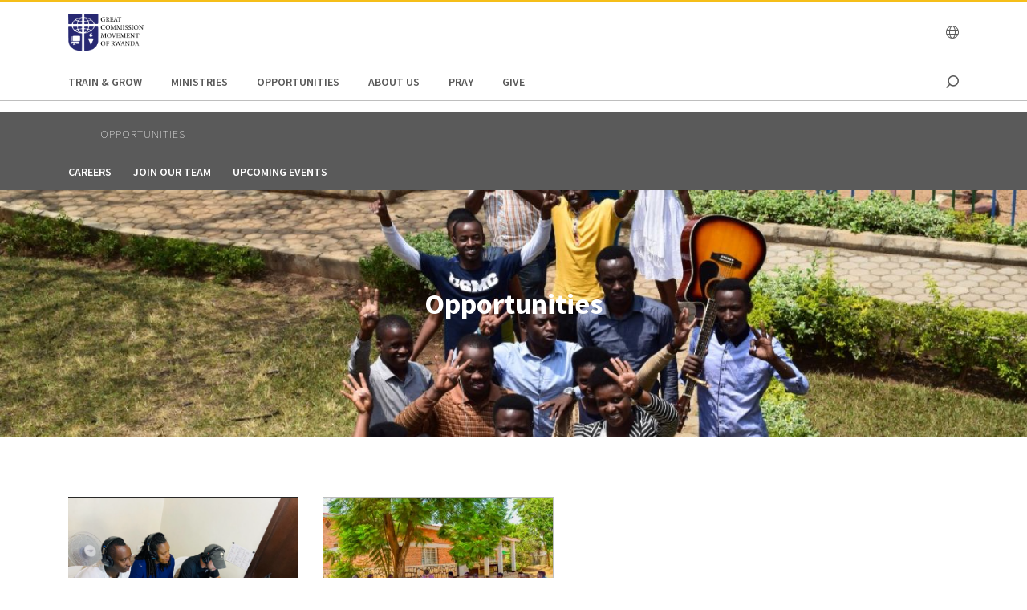

--- FILE ---
content_type: text/html;charset=utf-8
request_url: https://www.gcmrwanda.org/en/opportunities.html
body_size: 8876
content:
<!DOCTYPE html>
<html lang="en-rw">
  <head>
    
  <meta charset="utf-8"/>
  <meta name="viewport" content="width=device-width, minimum-scale=1.0"/>
  <meta name="apple-mobile-web-app-title" content="cru.org"/>
  <meta property="fb:app_id" content="116517098374395"/>
  <script defer="defer" type="text/javascript" src="/.rum/@adobe/helix-rum-js@%5E2/dist/rum-standalone.js"></script>
<link rel="shortcut icon" href="/content/dam/global/kenya/1d.%20LIFE%20Ministry%20Logo%20Icon.png"/>
  <link href="https://www.gcmrwanda.org/en/opportunities.html" rel="canonical"/>
  

  <title>Opportunities | Great Commission Movement of Rwanda</title>
  <meta name="description" content="Find a job, start an internship, join us on a mission trip or volunteer at a location near you."/>

  <meta property="og:title" content="Opportunities | Great Commission Movement of Rwanda"/>
  <meta property="og:url" content="https://www.gcmrwanda.org/en/opportunities.html"/>
  <meta property="og:description" content="Find a job, start an internship, join us on a mission trip or volunteer at a location near you."/>
  <meta property="og:site_name" content="Cru.org"/>
  <meta property="og:image" content="https://www.gcmrwanda.org/en/opportunities/_jcr_content/image.transform/Cru704x396/img.jpg"/>


    
    <link href="https://fonts.googleapis.com/css?family=Source+Sans+Pro:200,300,400,600,700,900" rel="stylesheet"/>
<link href="/css/fontawesome-pro-660-all.css" rel="stylesheet"/>



    
<link rel="stylesheet" href="/etc.clientlibs/core/wcm/components/breadcrumb/v2/breadcrumb/clientlibs/site.lc-1f6309c5b560f598957e2961529a7c8a-lc.min.css" type="text/css">
<link rel="stylesheet" href="/etc.clientlibs/core/wcm/components/carousel/v1/carousel/clientlibs/site.lc-59c0d61dcf5eacb237a83816c6996ebd-lc.min.css" type="text/css">
<link rel="stylesheet" href="/etc.clientlibs/core/wcm/components/form/text/v2/text/clientlibs/site.lc-df6f7af9ead1b2a42042d7c89546d469-lc.min.css" type="text/css">
<link rel="stylesheet" href="/etc.clientlibs/core/wcm/components/image/v2/image/clientlibs/site.lc-b104a4a85c21511ada13e2c6e7552d37-lc.min.css" type="text/css">
<link rel="stylesheet" href="/etc.clientlibs/core/wcm/components/search/v1/search/clientlibs/site.lc-a273a9f6f4e795fa4cbcfbbd1663e90c-lc.min.css" type="text/css">
<link rel="stylesheet" href="/etc.clientlibs/core/wcm/components/tabs/v1/tabs/clientlibs/site.lc-d54c23ba76bd8648119795790ae83779-lc.min.css" type="text/css">
<link rel="stylesheet" href="/etc.clientlibs/core/wcm/components/accordion/v1/accordion/clientlibs/site.lc-44a1783be8e88dc73188908af6c38c01-lc.min.css" type="text/css">
<link rel="stylesheet" href="/etc.clientlibs/CruOrgApp/components/content/accordion/clientlibs.lc-f99f7ede13c3621550c10daf5494cad9-lc.min.css" type="text/css">
<link rel="stylesheet" href="/etc.clientlibs/settings/wcm/designs/cru/clientlibs-slick/v1.8.1/all.lc-d799fb43a7cd5d28603b60fbcfb31d1c-lc.min.css" type="text/css">
<link rel="stylesheet" href="/etc.clientlibs/CruOrgApp/components/content/container/clientlibs.lc-9a61ef023c11248bd40541b8afd57053-lc.min.css" type="text/css">
<link rel="stylesheet" href="/etc.clientlibs/CruOrgApp/components/content/teaser/clientlibs.lc-af2b294e526597d7f0235658fed4c5ad-lc.min.css" type="text/css">
<link rel="stylesheet" href="/etc.clientlibs/CruOrgApp/components/content/cru-proxy-teaser/v2/teaser/clientlibs.lc-d41d8cd98f00b204e9800998ecf8427e-lc.min.css" type="text/css">
<link rel="stylesheet" href="/etc.clientlibs/CruOrgApp/components/content/image/clientlibs.lc-dc2141a3b3df6819be13f15e1a9d19a9-lc.min.css" type="text/css">
<link rel="stylesheet" href="/etc.clientlibs/CruOrgApp/components/content/cru-proxy-image/v3/image/clientlibs.lc-2fa0be26286d72dd67e66ffdd3904074-lc.min.css" type="text/css">
<link rel="stylesheet" href="/etc.clientlibs/settings/wcm/designs/cru/clientlibs.lc-3165db9357867385067e87db23709351-lc.min.css" type="text/css">







    








    
<script src="/etc.clientlibs/settings/wcm/designs/cru/clientlibs-head.lc-17a740debc42b6961d02881106493e35-lc.min.js"></script>




<!-- Digital Data Layer -->

    <script>
      var tags = [];
    </script>
    <script>
      tags.push("target\u002Daudience:scale\u002Dof\u002Dbelief\/7");
    </script>

    <script>
      var digitalData = {
        page: {
          pageInfo: {
            pageName: "opportunities",
            onsiteSearchTerm: "",
            onsiteSearchResults: "",
            language: "en"
          },
          category: {
            primaryCategory: "opportunities",
            subCategory1: "",
            subCategory2: "",
            subCategory3: "",
            pageType: ""
          },
          taxonomy: {
            id: tags,
            scaleOfBelief: "7",
            author: ""
          }
        }
      };
      (function(){
        var profile = getCookie('cru-profile');
        if(!profile){ return; }

        profile = parseJwt(profile);
        window.digitalData.user = [{
          profile: [{
            profileInfo: {
              ssoGuid: profile.sso_guid,
              grMasterPersonId: profile.gr_master_person_id
            }
          }]
        }];
      })();
    </script>
    <script>var dataLayer = window.dataLayer || []</script>
    



<!-- Optimizely -->



<!-- Adobe Launch -->



<!-- Google Tag Manager -->
<!-- Google Tag Manager -->

  
  <script>
      (function(w,d,s,l,i){w[l]=w[l]||[];w[l].push({'gtm.start':
              new Date().getTime(),event:'gtm.js'});var f=d.getElementsByTagName(s)[0],
          j=d.createElement(s),dl=l!='dataLayer'?'&l='+l:'';j.async=true;j.src=
          'https://www.googletagmanager.com/gtm.js?id='+i+dl;f.parentNode.insertBefore(j,f);
      })(window,document,'script','dataLayer','GTM-58WRS57');
  </script>

  

<!-- End Google Tag Manager -->




  </head>

  <body class="sans-serif lh-copy cru-scorpion">
  <!-- Google Tag Manager (noscript) -->

  

  <noscript>
    <iframe src="https://www.googletagmanager.com/ns.html?id=GTM-58WRS57" height="0" width="0" style="display:none;visibility:hidden"></iframe>
  </noscript>

  

<!-- End Google Tag Manager (noscript) -->

  
  

  <script src="https://global.oktacdn.com/okta-auth-js/7.0.0/okta-auth-js.min.js" integrity="sha384-D6WyswE92wJdza7V+noKICHWEPuzJAZfI9rjpukoy5pcIBC2CqNlgQzMkid4XG0x" crossorigin></script>
<div class="alert alert-danger dn" role="alert"></div>
<div class="modal fade sign-in-modal"></div>
<div id="okta-config" class="hidden">
</div>

  
  <div id="search-overlay">
    <a href="#" class="close">
      <img src="/images/icons/search_close.png" alt="Close"/>
    </a>
    <form action="/en/search">
      <input type="text" placeholder="SEARCH" name="q"/>
    </form>
  </div>
  <div class="tc visible-print-block print-logo">
    <img/>
  </div>
  <section id="cru-header-nav" class="hidden-print">
    <div class="language-picker closed">
      <div class="container">
        <i class="fal fa-lg fa-times fr white pointer pt1 dn"></i>
        <ul class="picker-countries">
          <a href="" data-continent="0">
            Africa
          </a>
<a href="" data-continent="1">
            Asia
          </a>
<a href="" data-continent="2">
            Europe
          </a>
<a href="" data-continent="3">
            Latin America / Caribbean
          </a>
<a href="" data-continent="4">
            North America
          </a>
<a href="" data-continent="5">
            Oceania
          </a>


          <li id="pickerContinent0">
            <ul>
              <li>
                <h5>Angola</h5>
                <span>
                  <a href="https://www.cru.org/us/en/global/africa/angola/en.html">English</a>
                </span>

              </li>
<li>
                <h5>Burundi</h5>
                <span>
                  <a href="https://www.cru.org/us/en/global/africa/burundi/fr.html">Français</a>
                </span>

              </li>
<li>
                <h5>Cameroon</h5>
                <span>
                  <a href="https://www.cru.org/us/en/global/africa/cameroon/en.html">English</a>
                </span>

              </li>
<li>
                <h5>Chad</h5>
                <span>
                  <a href="https://www.cru.org/us/en/global/africa/chad/fr.html">Français</a>
                </span>

              </li>
<li>
                <h5>Cote d&#39;ivoire</h5>
                <span>
                  <a href="https://www.cru.org/us/en/global/africa/cote-d-ivoire/fr.html">Français</a>
                </span>

              </li>
<li>
                <h5>Congo</h5>
                <span>
                  <a href="https://www.cru.org/us/en/global/africa/congo/fr.html">French</a>
                </span>

              </li>
<li>
                <h5>Ethiopia</h5>
                <span>
                  <a href="https://www.cru.org/us/en/global/africa/ethiopia/en.html">English</a>,
                </span>
<span>
                  <a href="https://www.cru.org/us/en/global/africa/ethiopia/am.html">Amharic</a>
                </span>

              </li>
<li>
                <h5>Ghana</h5>
                <span>
                  <a href="https://www.cru.org/us/en/global/africa/ghana/en.html">English</a>
                </span>

              </li>
<li>
                <h5>Kenya</h5>
                <span>
                  <a href="https://www.cru.org/us/en/global/africa/kenya/en.html">English</a>
                </span>

              </li>
<li>
                <h5>Liberia</h5>
                <span>
                  <a href="https://www.cru.org/us/en/global/africa/liberia/en.html">English</a>
                </span>

              </li>
<li>
                <h5>Malawi</h5>
                <span>
                  <a href="https://www.cru.org/us/en/global/africa/malawi/en.html">English</a>
                </span>

              </li>
<li>
                <h5>Namibia</h5>
                <span>
                  <a href="https://www.cru.org/us/en/global/africa/namibia/en.html">English</a>
                </span>

              </li>
<li>
                <h5>Nigeria</h5>
                <span>
                  <a href="https://www.cru.org/us/en/global/africa/nigeria/en.html">English</a>
                </span>

              </li>
<li>
                <h5>Rwanda</h5>
                <span>
                  <a href="https://www.cru.org/us/en/global/africa/rwanda/en.html">English</a>
                </span>

              </li>
<li>
                <h5>South Africa</h5>
                <span>
                  <a href="https://www.cru.org/us/en/global/africa/south-africa/en.html">English</a>
                </span>

              </li>
<li>
                <h5>Tanzania</h5>
                <span>
                  <a href="https://www.cru.org/us/en/global/africa/tanzania/en.html">English</a>
                </span>

              </li>
<li>
                <h5>Togo</h5>
                <span>
                  <a href="https://www.cru.org/us/en/global/africa/togo/fr.html">Français</a>
                </span>

              </li>
<li>
                <h5>Uganda</h5>
                <span>
                  <a href="https://www.cru.org/us/en/global/africa/uganda/en.html">English</a>
                </span>

              </li>
<li>
                <h5>Zimbabwe</h5>
                <span>
                  <a href="https://www.cru.org/us/en/global/africa/zimbabwe/en.html">English</a>
                </span>

              </li>

            </ul>
          </li>
<li id="pickerContinent1">
            <ul>
              <li>
                <h5>Hong Kong</h5>
                <span>
                  <a href="https://www.cru.org/us/en/global/asia/hong-kong/zh.html">香港繁體</a>
                </span>

              </li>
<li>
                <h5>India</h5>
                <span>
                  <a href="https://www.cru.org/us/en/global/asia/india/en.html">English</a>
                </span>

              </li>
<li>
                <h5>Japan</h5>
                <span>
                  <a href="https://www.cru.org/us/en/global/asia/japan/ja.html">日本語</a>
                </span>

              </li>
<li>
                <h5>Lebanon</h5>
                <span>
                  <a href="https://www.cru.org/us/en/global/asia/lebanon/ar.html">العربية</a>
                </span>

              </li>
<li>
                <h5>Macau</h5>
                <span>
                  <a href="https://www.cru.org/us/en/global/asia/macau/zh.html">香港繁體</a>
                </span>

              </li>
<li>
                <h5>Mongolia</h5>
                <span>
                  <a href="https://www.cru.org/us/en/global/asia/mongolia/mn.html">Монгол</a>
                </span>

              </li>
<li>
                <h5>Nepal</h5>
                <span>
                  <a href="https://www.cru.org/us/en/global/asia/nepal/en.html">English</a>
                </span>

              </li>
<li>
                <h5>Pakistan</h5>
                <span>
                  <a href="https://www.cru.org/us/en/global/asia/pakistan/en.html">English</a>
                </span>

              </li>
<li>
                <h5>Philippines</h5>
                <span>
                  <a href="https://www.cru.org/us/en/global/asia/philippines/en.html">English</a>
                </span>

              </li>
<li>
                <h5>Singapore</h5>
                <span>
                  <a href="https://www.cru.org/us/en/global/asia/singapore/en.html">English</a>
                </span>

              </li>
<li>
                <h5>South Korea</h5>
                <span>
                  <a href="https://www.cru.org/us/en/global/asia/south-korea/ko.html">한국어</a>
                </span>

              </li>
<li>
                <h5>Taiwan</h5>
                <span>
                  <a href="https://www.cru.org/us/en/global/asia/taiwan/zh.html">香港繁體</a>
                </span>

              </li>
<li>
                <h5>Thailand</h5>
                <span>
                  <a href="https://www.cru.org/us/en/global/asia/thailand/th.html">ไทย</a>
                </span>

              </li>

            </ul>
          </li>
<li id="pickerContinent2">
            <ul>
              <li>
                <h5>Albania</h5>
                <span>
                  <a href="https://www.cru.org/us/en/global/europe/albania/sq.html">shqiptar</a>
                </span>

              </li>
<li>
                <h5>Austria</h5>
                <span>
                  <a href="https://www.cru.org/us/en/global/europe/austria/de.html">Deutsch</a>
                </span>

              </li>
<li>
                <h5>Belgium</h5>
                <span>
                  <a href="https://www.cru.org/us/en/global/europe/belgium/nl.html">Dutch</a>,
                </span>
<span>
                  <a href="https://www.cru.org/us/en/global/europe/belgium/en.html">English</a>
                </span>

              </li>
<li>
                <h5>Bulgaria</h5>
                <span>
                  <a href="https://www.cru.org/us/en/global/europe/bulgaria/bg.html">български език</a>
                </span>

              </li>
<li>
                <h5>Estonia</h5>
                <span>
                  <a href="https://www.cru.org/us/en/global/europe/estonia/et.html">eesti</a>
                </span>

              </li>
<li>
                <h5>Finland</h5>
                <span>
                  <a href="https://www.cru.org/us/en/global/europe/finland/fi.html">suomi</a>
                </span>

              </li>
<li>
                <h5>France</h5>
                <span>
                  <a href="https://www.cru.org/us/en/global/europe/france/fr.html">français</a>
                </span>

              </li>
<li>
                <h5>Germany</h5>
                <span>
                  <a href="https://www.cru.org/us/en/global/europe/germany/de.html">Deutsch</a>
                </span>

              </li>
<li>
                <h5>Greece</h5>
                <span>
                  <a href="https://www.cru.org/us/en/global/europe/greece/el.html">ελληνικά</a>
                </span>

              </li>
<li>
                <h5>Hungary</h5>
                <span>
                  <a href="https://www.cru.org/us/en/global/europe/hungary/hu.html">magyar</a>
                </span>

              </li>
<li>
                <h5>Ireland</h5>
                <span>
                  <a href="https://www.cru.org/us/en/global/europe/ireland/en.html">English</a>
                </span>

              </li>
<li>
                <h5>Italy</h5>
                <span>
                  <a href="https://www.cru.org/us/en/global/europe/italy/it.html">Italiano</a>,
                </span>
<span>
                  <a href="https://www.cru.org/us/en/global/europe/italy/en.html">English</a>
                </span>

              </li>
<li>
                <h5>Latvia</h5>
                <span>
                  <a href="https://www.cru.org/us/en/global/europe/latvia/lv.html">Latviešu Valoda</a>
                </span>

              </li>
<li>
                <h5>Lithuania</h5>
                <span>
                  <a href="https://www.cru.org/us/en/global/europe/lithuania/lt.html">lietuvių kalba</a>
                </span>

              </li>
<li>
                <h5>Moldova</h5>
                <span>
                  <a href="https://www.cru.org/us/en/global/europe/moldova/_.html">Русский</a>,
                </span>
<span>
                  <a href="https://www.cru.org/us/en/global/europe/moldova/roman_.html">Română</a>
                </span>

              </li>
<li>
                <h5>Netherlands</h5>
                <span>
                  <a href="https://www.cru.org/us/en/global/europe/netherlands/nl.html">Nederlands</a>
                </span>

              </li>
<li>
                <h5>Poland</h5>
                <span>
                  <a href="https://www.cru.org/us/en/global/europe/poland/pl.html">Język Polski</a>
                </span>

              </li>
<li>
                <h5>Portugal</h5>
                <span>
                  <a href="https://www.cru.org/us/en/global/europe/portugal/pt.html">Português</a>
                </span>

              </li>
<li>
                <h5>Romania</h5>
                <span>
                  <a href="https://www.cru.org/us/en/global/europe/romania/en.html">English</a>
                </span>

              </li>
<li>
                <h5>Slovakia</h5>
                <span>
                  <a href="https://www.cru.org/us/en/global/europe/slovakia/sk.html">Slovenčina</a>
                </span>

              </li>
<li>
                <h5>Spain</h5>
                <span>
                  <a href="https://www.cru.org/us/en/global/europe/spain/es.html">Español</a>
                </span>

              </li>
<li>
                <h5>Sweden</h5>
                <span>
                  <a href="https://www.cru.org/us/en/global/europe/sweden/sv.html">Svenska</a>
                </span>

              </li>
<li>
                <h5>Switzerland</h5>
                <span>
                  <a href="https://www.cru.org/us/en/global/europe/switzerland/de.html">Deutsch</a>
                </span>

              </li>
<li>
                <h5>UK</h5>
                <span>
                  <a href="https://www.cru.org/us/en/global/europe/uk/en.html">English</a>
                </span>

              </li>
<li>
                <h5>Ukraine</h5>
                <span>
                  <a href="https://www.cru.org/us/en/global/europe/ukraine/ua.html">українська</a>,
                </span>
<span>
                  <a href="https://www.cru.org/us/en/global/europe/ukraine/en.html">English</a>
                </span>

              </li>

            </ul>
          </li>
<li id="pickerContinent3">
            <ul>
              <li>
                <h5>Argentina</h5>
                <span>
                  <a href="https://www.cru.org/us/en/global/lac/argentina/es.html">Español</a>
                </span>

              </li>
<li>
                <h5>Brazil</h5>
                <span>
                  <a href="https://www.cru.org/us/en/global/lac/brazil/pt.html">Português</a>
                </span>

              </li>
<li>
                <h5>Chile</h5>
                <span>
                  <a href="https://www.cru.org/us/en/global/lac/chile/es.html">Español</a>
                </span>

              </li>
<li>
                <h5>Colombia</h5>
                <span>
                  <a href="https://www.cru.org/us/en/global/lac/colombia/es.html">Español</a>
                </span>

              </li>
<li>
                <h5>Ecuador</h5>
                <span>
                  <a href="https://www.cru.org/us/en/global/lac/ecuador/es.html">Español</a>
                </span>

              </li>
<li>
                <h5>El Salvador</h5>
                <span>
                  <a href="https://www.cru.org/us/en/global/lac/el-salvador/es.html">Español</a>
                </span>

              </li>
<li>
                <h5>Guatemala</h5>
                <span>
                  <a href="https://www.cru.org/us/en/global/lac/guatemala/es.html">Español</a>
                </span>

              </li>
<li>
                <h5>Latinoamérica y El Caribe</h5>
                <span>
                  <a href="https://www.cru.org/us/en/global/lac/latinoamerica-y-el-caribe/es.html">Español</a>
                </span>

              </li>
<li>
                <h5>Mexico</h5>
                <span>
                  <a href="https://www.cru.org/us/en/global/lac/mexico/es.html">Español</a>
                </span>

              </li>
<li>
                <h5>Panama</h5>
                <span>
                  <a href="https://www.cru.org/us/en/global/lac/panama/es.html">Español</a>
                </span>

              </li>
<li>
                <h5>Paraguay</h5>
                <span>
                  <a href="https://www.cru.org/us/en/global/lac/paraguay/es.html">Español</a>
                </span>

              </li>
<li>
                <h5>Peru</h5>
                <span>
                  <a href="https://www.cru.org/us/en/global/lac/peru/es.html">Español</a>
                </span>

              </li>
<li>
                <h5>Puerto Rico</h5>
                <span>
                  <a href="https://www.cru.org/us/en/global/lac/puerto-rico/es.html">Español</a>
                </span>

              </li>
<li>
                <h5>Trinidad &amp; Tobago</h5>
                <span>
                  <a href="https://www.cru.org/us/en/global/lac/trinidad-tobago/en.html">English</a>
                </span>

              </li>
<li>
                <h5>Venezuela</h5>
                <span>
                  <a href="https://www.cru.org/us/en/global/lac/venezuela/es.html">Español</a>
                </span>

              </li>

            </ul>
          </li>
<li id="pickerContinent4">
            <ul>
              <li>
                <h5>Canada</h5>
                <span>
                  <a href="https://www.cru.org/us/en/global/north-america/canada/en.html">English</a>,
                </span>
<span>
                  <a href="https://www.cru.org/us/en/global/north-america/canada/fr.html">Français</a>
                </span>

              </li>
<li>
                <h5>United States</h5>
                <span>
                  <a href="https://www.cru.org/us/en/global/north-america/united-states/en.html">English</a>
                </span>

              </li>

            </ul>
          </li>
<li id="pickerContinent5">
            <ul>
              <li>
                <h5>Australia</h5>
                <span>
                  <a href="https://www.cru.org/us/en/global/oceania/australia/en.html">English</a>
                </span>

              </li>
<li>
                <h5>New Zealand</h5>
                <span>
                  <a href="https://www.cru.org/us/en/global/oceania/new-zealand/en.html">English</a>
                </span>

              </li>
<li>
                <h5>Fiji</h5>
                <span>
                  <a href="https://www.cru.org/us/en/global/oceania/fiji/en.html">English</a>
                </span>

              </li>

            </ul>
          </li>

        </ul>
      </div>
    </div>

    <header id="cru-header">
      <div class="cru-container">
        <div class="cru-row">
          <div class="cru-col-3">
            <a class="logo" href="/">
              <img src="/content/dam/global/gcm-rwanda/train---grow/blue%20black%20logo.png" alt="Logo Image"/>
            </a>
          </div>
          <div class="cru-col-9 cru-text-right">
            

            <a href="" class="language-link visible-sm-up">
              <i class="fal fa-globe"></i>
            </a>

            

            <a href="#" class="icon-menu hidden-sm-up" id="menu-toggle"><i class="far fa-bars"></i></a>
          </div>
        </div>
      </div>
    </header>

    <div id="cru-nav" class="visible-sm-up">
      <div class="cru-container">
        <ul id="main-menu">
          <li id="top-menu-0" class="top-menu-item">
            <a href="/en/how-to-know-god.html">
              Train &amp; Grow
            </a>
          </li>
        
          <li id="top-menu-1" class="top-menu-item">
            <a href="/en/communities.html">
              Ministries
            </a>
          </li>
        
          <li id="top-menu-2" class="top-menu-item">
            <a href="/en/opportunities.html">
              Opportunities
            </a>
          </li>
        
          <li id="top-menu-3" class="top-menu-item">
            <a href="/en/about-us.html">
              About Us
            </a>
          </li>
        
          <li id="top-menu-4" class="top-menu-item">
            <a href="/en/pray.html">
              Pray
            </a>
          </li>
        
          <li id="top-menu-5" class="top-menu-item">
            <a href="/en/give.html">
              Give
            </a>
          </li>
        </ul>
        <a href="#" class="icon icon-search search search-toggle"></a>
      </div>
    </div>

    <div id="cru-submenu" class="visible-sm-up">
      <div id="top-menu-0-sub" class="mega-menu menu-layout-3">
        <div class="cru-container">
          <div class="cru-row">
            <div class="cru-col">
              
                
                  <div class="category-layout">
                    <h3>
                      <a href="/en/how-to-know-god/would-you-like-to-know-god-personally.html">
                        Would You Like to Know God Personally?
                      </a>
                    </h3>
                    <p>Understand how you can know God personally.</p>
                  </div>
                  
                
              
                
                  <div class="category-layout">
                    <h3>
                      <a href="/en/how-to-know-god/spiritual-growth.html">
                        Personal Spiritual Growth
                      </a>
                    </h3>
                    <p>Take the next step in your faith journey with devotionals, resources and core truths.</p>
                  </div>
                  
                
              
            </div>
<div class="cru-col">
              
                
                  <div class="category-layout">
                    <h3>
                      <a href="/en/how-to-know-god/help-others-grow.html">
                        Help Others Grow
                      </a>
                    </h3>
                    <p>Help others in their faith journey through discipleship and mentoring.</p>
                  </div>
                  
                
              
                
                  <div class="category-layout">
                    <h3>
                      <a href="/en/how-to-know-god/what-do-christians-believe.html">
                        FAQs About Christianity
                      </a>
                    </h3>
                    <p>Get the answers to frequently asked questions on Christian beliefs and practices.</p>
                  </div>
                  
                
              
            </div>

            
          </div>
        </div>
      </div>
    
      <div id="top-menu-1-sub" class="mega-menu menu-layout-3">
        <div class="cru-container">
          <div class="cru-row">
            <div class="cru-col">
              
                
                  <div class="category-layout">
                    <h3>
                      <a href="/en/communities/students.html">
                        Students
                      </a>
                    </h3>
                    <p>Helping students know Jesus, grow in their faith and go to the world to tell others.</p>
                  </div>
                  
                
              
                
                  <div class="category-layout">
                    <h3>
                      <a href="/en/communities/churches.html">
                        Churches
                      </a>
                    </h3>
                    <p>Multiplying church movements by mobilizing leaders through strategic partnerships</p>
                  </div>
                  
                
              
            </div>
<div class="cru-col">
              
                
                  <div class="category-layout">
                    <h3>
                      <a href="/en/communities/digital-space.html">
                        Digital Space
                      </a>
                    </h3>
                    <p>Mobilizing disciples online to reach people where they are</p>
                  </div>
                  
                
              
            </div>

            
          </div>
        </div>
      </div>
    
      <div id="top-menu-2-sub" class="mega-menu menu-layout-3">
        <div class="cru-container">
          <div class="cru-row">
            <div class="cru-col">
              
                
                  <div class="category-layout">
                    <h3>
                      <a href="/en/opportunities/careers.html">
                        Careers
                      </a>
                    </h3>
                    <p>Latest job openings at Great Commission Movement of Rwanda</p>
                  </div>
                  
                
              
                
                  <div class="category-layout">
                    <h3>
                      <a href="/en/opportunities/join-our-team.html">
                        Join Our Team
                      </a>
                    </h3>
                    <p>Be part of  Great Commission Movement of Rwanda</p>
                  </div>
                  
                
              
            </div>
<div class="cru-col">
              
                
                  <div class="category-layout">
                    <h3>
                      <a href="/en/opportunities/upcoming-events.html">
                        Upcoming Events
                      </a>
                    </h3>
                    <p>Keep up with upcoming trainings, workshops and events</p>
                  </div>
                  
                
              
            </div>

            
          </div>
        </div>
      </div>
    
      <div id="top-menu-3-sub" class="mega-menu menu-layout-3">
        <div class="cru-container">
          <div class="cru-row">
            <div class="cru-col">
              
                
                  <div class="category-layout">
                    <h3>
                      <a href="/en/about-us/what-we-do.html">
                        What We Do
                      </a>
                    </h3>
                    <p>How we seek to journey together with everyone towards a relationship with Jesus.</p>
                  </div>
                  
                
              
                
                  <div class="category-layout">
                    <h3>
                      <a href="/en/about-us/statement-of-faith.html">
                        Statement of Faith
                      </a>
                    </h3>
                    <p>What we believe about the gospel and our call to serve every nation.</p>
                  </div>
                  
                
              
            </div>
<div class="cru-col">
              
                
                  <div class="category-layout">
                    <h3>
                      <a href="/en/about-us/our-leadership.html">
                        Our Leadership
                      </a>
                    </h3>
                    <p>Our board Members &amp; National leadership Team</p>
                  </div>
                  
                
              
                
                  <div class="category-layout">
                    <h3>
                      <a href="/en/about-us/meet-the-team.html">
                        Meet the Team
                      </a>
                    </h3>
                    <p>Learn more about our staff team and what they do</p>
                  </div>
                  
                
              
            </div>
<div class="cru-col">
              
                
                  <div class="category-layout">
                    <h3>
                      <a href="/en/about-us/contact-us.html">
                        Contact Us
                      </a>
                    </h3>
                    <p>Reach us on any of our different platforms</p>
                  </div>
                  
                
              
                
                  <div class="category-layout">
                    <h3>
                      <a href="/en/about-us/our-leadership1.html">
                        Our Global Leadership
                      </a>
                    </h3>
                    <p>Learn about Cru&#39;s global leadership team.</p>
                  </div>
                  
                
              
            </div>
<div class="cru-col">
              
                
                  <div class="category-layout">
                    <h3>
                      <a href="/en/about-us/values.html">
                        Values
                      </a>
                    </h3>
                    <p>Leading from values so others will walk passionately with God to grow and bear fruit.</p>
                  </div>
                  
                
              
            </div>

            
          </div>
        </div>
      </div>
    
      <div id="top-menu-4-sub" class="mega-menu menu-layout-3">
        <div class="cru-container">
          <div class="cru-row">
            <div class="cru-col">
              
                
                  <div class="category-layout">
                    <h3>
                      <a href="/en/pray/domain-prayers.html">
                        Domain Prayers
                      </a>
                    </h3>
                    <p> Prayer points for each of the seven domains of society</p>
                  </div>
                  
                
              
            </div>

            
          </div>
        </div>
      </div>
    
      
    </div>

    <div id="cru-context-nav">
      <div class="cru-container">
        <ul class="breadcrumb">
          <li>
            <a href="/en/opportunities.html">
              Opportunities
            </a>
          </li>

        </ul>
        <ul class="first-level-inline">
          
            <li>
              <a href="/en/opportunities/careers.html">
                Careers
              </a>
            </li>
          
            <li>
              <a href="/en/opportunities/join-our-team.html">
                Join Our Team
              </a>
            </li>
          
            <li>
              <a href="/en/opportunities/upcoming-events.html">
                Upcoming Events
              </a>
            </li>
          
        </ul>
      </div>
    </div>

    <div id="cru-mobile-menu">
      <ul class="first-level">
        <li class="search"><a href=""><span class="mobile-menu-label">Search</span><span class="icon"></span></a></li>
        
          <li class="has-children">
            <a href="/en/how-to-know-god.html">
              <span class="mobile-menu-label">Train &amp; Grow</span>
              <span class="icon"></span>
            </a>
            <ul class="submenu second-level">
              <li>
                <a href="/en/how-to-know-god/would-you-like-to-know-god-personally.html">
                  <span class="mobile-menu-label">Would You Like to Know God Personally?</span>
                </a>
              </li>
            
              <li>
                <a href="/en/how-to-know-god/spiritual-growth.html">
                  <span class="mobile-menu-label">Personal Spiritual Growth</span>
                </a>
              </li>
            
              <li>
                <a href="/en/how-to-know-god/help-others-grow.html">
                  <span class="mobile-menu-label">Help Others Grow</span>
                </a>
              </li>
            
              <li>
                <a href="/en/how-to-know-god/what-do-christians-believe.html">
                  <span class="mobile-menu-label">FAQs About Christianity</span>
                </a>
              </li>
            </ul>
          </li>
        
          <li class="has-children">
            <a href="/en/communities.html">
              <span class="mobile-menu-label">Ministries</span>
              <span class="icon"></span>
            </a>
            <ul class="submenu second-level">
              <li>
                <a href="/en/communities/students.html">
                  <span class="mobile-menu-label">Students</span>
                </a>
              </li>
            
              <li>
                <a href="/en/communities/churches.html">
                  <span class="mobile-menu-label">Churches</span>
                </a>
              </li>
            
              <li>
                <a href="/en/communities/digital-space.html">
                  <span class="mobile-menu-label">Digital Space</span>
                </a>
              </li>
            </ul>
          </li>
        
          <li class="has-children">
            <a href="/en/opportunities.html">
              <span class="mobile-menu-label">Opportunities</span>
              <span class="icon"></span>
            </a>
            <ul class="submenu second-level">
              <li>
                <a href="/en/opportunities/careers.html">
                  <span class="mobile-menu-label">Careers</span>
                </a>
              </li>
            
              <li>
                <a href="/en/opportunities/join-our-team.html">
                  <span class="mobile-menu-label">Join Our Team</span>
                </a>
              </li>
            
              <li>
                <a href="/en/opportunities/upcoming-events.html">
                  <span class="mobile-menu-label">Upcoming Events</span>
                </a>
              </li>
            </ul>
          </li>
        
          <li class="has-children">
            <a href="/en/about-us.html">
              <span class="mobile-menu-label">About Us</span>
              <span class="icon"></span>
            </a>
            <ul class="submenu second-level">
              <li>
                <a href="/en/about-us/what-we-do.html">
                  <span class="mobile-menu-label">What We Do</span>
                </a>
              </li>
            
              <li>
                <a href="/en/about-us/statement-of-faith.html">
                  <span class="mobile-menu-label">Statement of Faith</span>
                </a>
              </li>
            
              <li>
                <a href="/en/about-us/our-leadership.html">
                  <span class="mobile-menu-label">Our Leadership</span>
                </a>
              </li>
            
              <li>
                <a href="/en/about-us/meet-the-team.html">
                  <span class="mobile-menu-label">Meet the Team</span>
                </a>
              </li>
            
              <li>
                <a href="/en/about-us/contact-us.html">
                  <span class="mobile-menu-label">Contact Us</span>
                </a>
              </li>
            
              <li>
                <a href="/en/about-us/our-leadership1.html">
                  <span class="mobile-menu-label">Our Global Leadership</span>
                </a>
              </li>
            
              <li>
                <a href="/en/about-us/values.html">
                  <span class="mobile-menu-label">Values</span>
                </a>
              </li>
            </ul>
          </li>
        
          <li class="has-children">
            <a href="/en/pray.html">
              <span class="mobile-menu-label">Pray</span>
              <span class="icon"></span>
            </a>
            <ul class="submenu second-level">
              <li>
                <a href="/en/pray/domain-prayers.html">
                  <span class="mobile-menu-label">Domain Prayers</span>
                </a>
              </li>
            </ul>
          </li>
        
          <li>
            <a href="/en/give.html">
              <span class="mobile-menu-label">Give</span>
              <span class="icon"></span>
            </a>
            
          </li>
        
      </ul>
    </div>
  </section>



  


<div class="aem-Grid aem-Grid--1 aem-Grid--default--1 ">
    
    <div class="center-cta aem-GridColumn aem-GridColumn--default--1">
  
  
  <style>
    .centerb2f0b5ec-8882-44b8-9616-c57e8c77919a {
      background-image: url(/content/dam/global/gcm-rwanda/photos/grop1.JPG.transform/CruMarketingCover/img.jpg);
    }
  </style>

  <section class="legacy-center-cta cover bg-center bg-cru-bahama-blue-dark white pv6 centerb2f0b5ec-8882-44b8-9616-c57e8c77919a">
    <div class="container">
      <div class="tc">
        <h1 class="mw6 f2 center mt0">Opportunities</h1>
        
        <p class="fw3 mw6 center">
          
        </p>
        
        
      </div>
    </div>
  </section>
</div>

    
</div>


<section class="pv5">
  <div class="container content">
    <div class="row">
      


<div class="aem-Grid aem-Grid--3 aem-Grid--default--3 ">
    
    <div class="pa3 aem-GridColumn aem-GridColumn--default--3"><a href="/en/opportunities/careers.html" class="panel-link masonry__item" id="fdc1eda2-7a6e-474b-9d11-bb0b9aed8871/content-parsys/link_tile_copy_36735_2125149722">
  <div class="legacy-link-tile panel panel-default cq-dd-image">
    <img src="https://www.gcmrwanda.org/en/opportunities/_jcr_content/content-parsys/link_tile_copy_36735_2125149722.transform/CruHalf432x243/img.png" alt="Careers"/>
    
    <div class="panel-body">
      <h3>Careers</h3>
      <p>Latest job openings at Great Commission Movement of Rwanda</p>

      <btn class="btn btn-secondary">More Info</btn>
    </div>
  </div>
</a>

<script>
  (function(){
    document.getElementById('fdc1eda2-7a6e-474b-9d11-bb0b9aed8871/content-parsys/link_tile_copy_36735_2125149722').parentElement.className += ' col-md-4  col-sm-6';
  })();
</script></div>
<div class="pa3 aem-GridColumn aem-GridColumn--default--3"><div class="legacy-tile h-100 d-flex flex-column ba b--cru-scorpion-alt cq-dd-image" id="fdc1eda2-7a6e-474b-9d11-bb0b9aed8871/content-parsys/tile">
  
 
  
    
      <a href="/en/opportunities/join-our-team.html">
        <img class="w-100" src="https://www.gcmrwanda.org/en/opportunities/_jcr_content/content-parsys/tile.transform/CruHalf432x243/img.jpg" alt="Join The Team"/>
      </a>
    
    
  

  <div class="ma4 flex-auto d-flex flex-column">
    <h3 class="fw3">
      <a href="/en/opportunities/join-our-team.html">
        Join The Team
      </a>
    </h3>
    <p>Come on board as an intern, missionary staff or volunteer</p>

    
    <div class="flex-auto d-flex align-items-end justify-content-center">
      <a class="button btn-secondary w-100 mt5" href="/en/opportunities/join-our-team.html">
        More Info
      </a>
    </div>
  </div>
</div>

<script>
  (function(){
    document.getElementById('fdc1eda2-7a6e-474b-9d11-bb0b9aed8871/content-parsys/tile').parentElement.className += ' col-sm-6 col-md-4';
  })();
</script></div>

    
</div>

    </div>
  </div>
</section>




<div class="aem-Grid aem-Grid--12 aem-Grid--default--12 ">
    
    
    
</div>


  
  <footer class="white pv4 hidden-print" id="main-footer" style="background-color: #000000;">
    <div class="container">
      <div class="row pb4">
        <div class="col-lg-2 col-md col-sm-6 mv3">
          <h6 class="ttu fw4">
            KNOW GOD
          </h6>
          <ul class="f6 fw3 ma0 pa0 list">
            <li>
              <a href="/">
                
              </a>
            </li>
<li>
              <a href="/">
                
              </a>
            </li>
<li>
              <a href="/">
                
              </a>
            </li>

          </ul>
        </div>
        <div class="col-lg-2 col-md col-sm-6 mv3">
          <h6 class="ttu fw4">
            OPPORTUNITIES
          </h6>
          <ul class="f6 fw3 ma0 pa0 list">
            <li>
              <a href="/">
                
              </a>
            </li>
<li>
              <a href="/">
                
              </a>
            </li>
<li>
              <a href="/">
                
              </a>
            </li>

          </ul>
        </div>
        <div class="col-lg-2 col-md col-sm-6 mv3">
          <h6 class="ttu fw4">
            ABOUT
          </h6>
          <ul class="f6 fw3 ma0 pa0 list">
            <li>
              <a href="/">
                
              </a>
            </li>
<li>
              <a href="/">
                
              </a>
            </li>
<li>
              <a href="/">
                
              </a>
            </li>

            
          </ul>
        </div>
        <div class="col-lg-2 col-md col-sm-6 mv3">
          <h6 class="ttu fw4">
            BLOG
          </h6>
          <ul class="f6 fw3 ma0 pa0 list">
            <li>
              <a href="/">
                
              </a>
            </li>
<li>
              <a href="/">
                
              </a>
            </li>

          </ul>
        </div>
        
      </div>
      <hr class="border-bottom-0 bt b--cru-scorpion"/>
      <div class="d-flex justify-content-between align-items-center pt3">
        <div>
          <img class="w4" src="/content/dam/global/gcm-rwanda/train---grow/white%20white%20logo%20(3).png" alt="Logo Image"/>
          <span class="cru-scorpion-light ml3 f6 v-btm dn d-sm-inline-block">
            ©2025 Great Commission Movement of Rwanda, All Rights Reserved.
          </span>
        </div>

        <div class="tc">
          <a href="https://www.facebook.com/GCM.Rwanda" target="_blank" class="footer-social br-pill bg-cru-scorpion ml2 w2 pa2 fab fa-facebook"></a>
          <a href="https://www.instagram.com/gcm_rwanda/" target="_blank" class="footer-social br-pill bg-cru-scorpion ml2 w2 pa2 fab fa-instagram"></a>
          <a href="https://twitter.com/gcm_rwanda?s=11&t=tH0JDX6xKYNQq1QIDxvPrA" target="_blank" class="footer-social br-pill bg-cru-scorpion ml2 w2 pa2 fab fa-x-twitter"></a>
          
          <a href="https://www.youtube.com/channel/UCDG_M3S8zoP_1hwZ27_lNew" target="_blank" class="footer-social br-pill bg-cru-scorpion ml2 w2 pa2 fab fa-youtube"></a>
          
          <a href="nationaloffice@gcmrwanda.org" target="_blank" class="footer-social br-pill bg-cru-scorpion ml2 w2 pa2 fab fa fa-envelope"></a>
          
          <a href="tel:+250791514214" target="_blank" class="footer-social br-pill bg-cru-scorpion ml2 w2 pa2 fas fa-mobile-alt"></a>
          
          
          
          
        </div>
      </div>
    </div>
  </footer>
  <p class="tc visible-print-block">
    ©2025 Great Commission Movement of Rwanda, All Rights Reserved.
  </p>



  
<script src="https://ajax.googleapis.com/ajax/libs/jquery/3.5.1/jquery.min.js" integrity="sha384-ZvpUoO/+PpLXR1lu4jmpXWu80pZlYUAfxl5NsBMWOEPSjUn/6Z/hRTt8+pR6L4N2" crossorigin></script>

<!--Handlebars-->
<script src="https://cdnjs.cloudflare.com/ajax/libs/handlebars.js/4.7.7/handlebars.min.js" integrity="sha384-dzyupbI5ULkaeg4hBWhkXonQFoXGJvULMzDu6qStcgOkh+6BDdNN9NGGfhmY4ODA" crossorigin></script>


  
  
    
<script src="/etc.clientlibs/clientlibs/granite/jquery.lc-7842899024219bcbdb5e72c946870b79-lc.min.js"></script>
<script src="/etc.clientlibs/clientlibs/granite/utils.lc-e7bf340a353e643d198b25d0c8ccce47-lc.min.js"></script>
<script src="/etc.clientlibs/clientlibs/granite/jquery/granite.lc-543d214c88dfa6f4a3233b630c82d875-lc.min.js"></script>
<script src="/etc.clientlibs/core/wcm/components/carousel/v1/carousel/clientlibs/site.lc-935e4f9b71a823975466546d99182da6-lc.min.js"></script>
<script src="/etc.clientlibs/core/wcm/components/form/text/v2/text/clientlibs/site.lc-ee38e16a2145e46029c3a9cd2a806054-lc.min.js"></script>
<script src="/etc.clientlibs/core/wcm/components/image/v2/image/clientlibs/site.lc-229bd0100d6215b69b6a5534e4889492-lc.min.js"></script>
<script src="/etc.clientlibs/core/wcm/components/search/v1/search/clientlibs/site.lc-5cd5790fe0e322208efbd7dba3f87b8c-lc.min.js"></script>
<script src="/etc.clientlibs/core/wcm/components/commons/site/clientlibs/container.lc-0a6aff292f5cc42142779cde92054524-lc.min.js"></script>
<script src="/etc.clientlibs/core/wcm/components/tabs/v1/tabs/clientlibs/site.lc-c53b992b35f5ca98e25330a02d295299-lc.min.js"></script>
<script src="/etc.clientlibs/core/wcm/components/accordion/v1/accordion/clientlibs/site.lc-743203754cdc204878a47e10ad2a28d5-lc.min.js"></script>
<script src="/etc.clientlibs/CruOrgApp/components/page/editable/empty-page/sharing.lc-c71bb72f6f64021de382f8a5b00546f7-lc.min.js"></script>
<script src="/etc.clientlibs/settings/wcm/designs/cru/clientlibs-slick/v1.8.1/all.lc-f4dc3bda61bf61e51184fe2060db2745-lc.min.js"></script>
<script src="/etc.clientlibs/CruOrgApp/components/content/container/clientlibs.lc-88cff1b03524766925bead116d9228f3-lc.min.js"></script>
<script src="/etc.clientlibs/foundation/clientlibs/jquery.lc-dd9b395c741ce2784096e26619e14910-lc.min.js"></script>
<script src="/etc.clientlibs/foundation/clientlibs/shared.lc-41f79c8a45bb1766981ec4ca82d7e0e6-lc.min.js"></script>
<script src="/etc.clientlibs/settings/wcm/designs/cru/clientlibs.lc-d15928f6b8947795e0374e4f37919dc0-lc.min.js"></script>



  

  

  
  <div id="fb-root"></div>
  <script>(function(d, s, id) {
    var js, fjs = d.getElementsByTagName(s)[0];
    if (d.getElementById(id)) return;
    js = d.createElement(s); js.id = id;
    js.src = "https://connect.facebook.net/en_US/sdk.js#xfbml=1&appId=116517098374395&version=v2.0";
    fjs.parentNode.insertBefore(js, fjs);
  }(document, 'script', 'facebook-jssdk'));</script>


</body>


</html>
